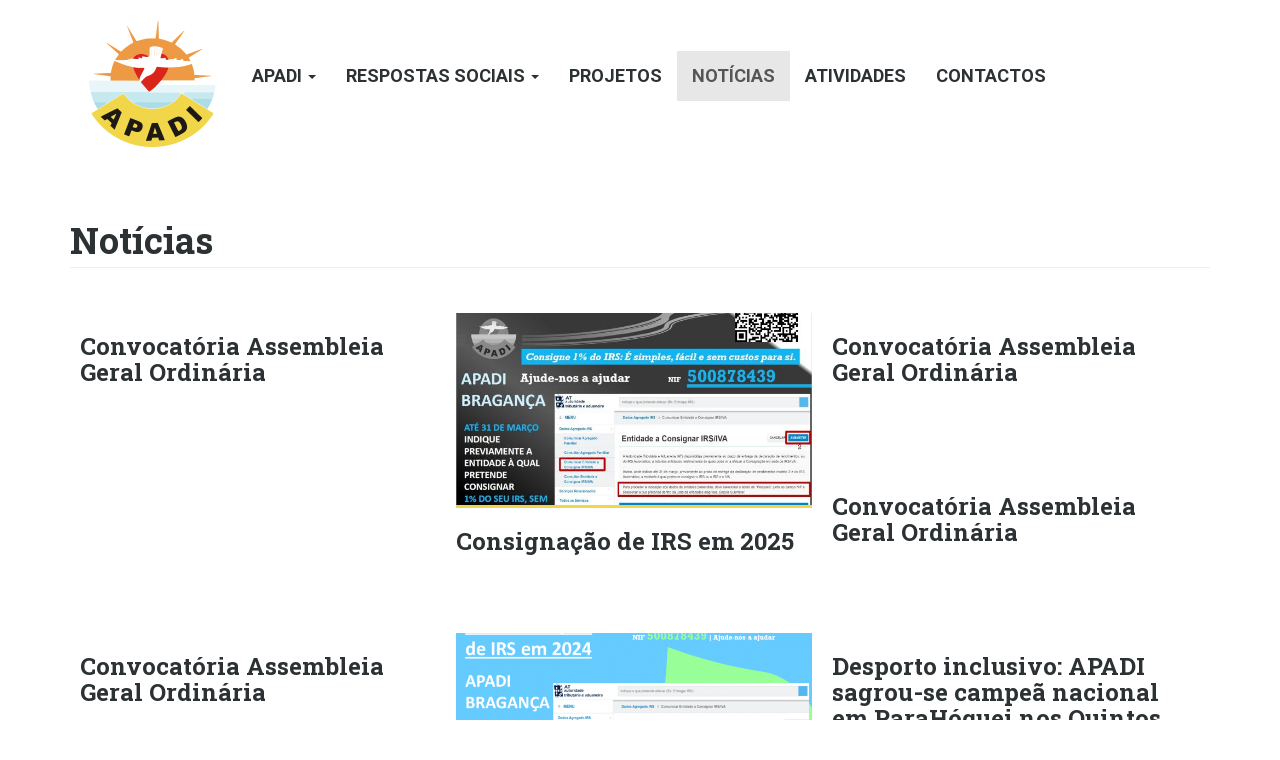

--- FILE ---
content_type: text/html; charset=utf-8
request_url: http://www.apadi.pt/noticias
body_size: 22635
content:
<!DOCTYPE html>
<html lang="pt-pt" dir="ltr" prefix="content: http://purl.org/rss/1.0/modules/content/ dc: http://purl.org/dc/terms/ foaf: http://xmlns.com/foaf/0.1/ og: http://ogp.me/ns# rdfs: http://www.w3.org/2000/01/rdf-schema# sioc: http://rdfs.org/sioc/ns# sioct: http://rdfs.org/sioc/types# skos: http://www.w3.org/2004/02/skos/core# xsd: http://www.w3.org/2001/XMLSchema#">
<head>
  <link rel="profile" href="http://www.w3.org/1999/xhtml/vocab" />
  <meta charset="utf-8">
  <meta name="viewport" content="width=device-width, initial-scale=1.0">
  <meta http-equiv="Content-Type" content="text/html; charset=utf-8" />
<meta name="Generator" content="Drupal 7 (http://drupal.org)" />
<link rel="shortcut icon" href="http://www.apadi.pt/sites/default/files/logo_0.png" type="image/png" />
  <title>Notícias | APADI</title>
  <link type="text/css" rel="stylesheet" href="http://www.apadi.pt/sites/default/files/css/css_lQaZfjVpwP_oGNqdtWCSpJT1EMqXdMiU84ekLLxQnc4.css" media="all" />
<link type="text/css" rel="stylesheet" href="http://www.apadi.pt/sites/default/files/css/css_dLkR6Jj2c6B2_1EGeMzQuJaIvxJAR9r982BM7R31BQ0.css" media="all" />
<link type="text/css" rel="stylesheet" href="http://www.apadi.pt/sites/default/files/css/css_t1UG47JkLXboF_U-5VD4LNHxh9WYiR8RsNQFAUz-t58.css" media="all" />
<link type="text/css" rel="stylesheet" href="http://www.apadi.pt/sites/default/files/css/css_TIE2x-otTLlH-evf91-QL0n1Gouy-SE3n_Jgp6CK1qA.css" media="all" />
  <!-- HTML5 element support for IE6-8 -->
  <!--[if lt IE 9]>
    <script src="//html5shiv.googlecode.com/svn/trunk/html5.js"></script>
  <![endif]-->
  <script src="http://www.apadi.pt/sites/default/files/js/js_v7z_ueNi9EIrZXPI8So7AkuzyXuKekr2jbdDptsM5Oc.js"></script>
<script src="http://www.apadi.pt/sites/default/files/js/js_DcUjWEh13pqhhNMGuDRP16jIvoZ5IQhoFoPEIcktygQ.js"></script>
<script src="http://www.apadi.pt/sites/all/modules/lightbox2/js/lightbox.js?1768621810"></script>
<script src="http://www.apadi.pt/sites/default/files/js/js_-DOsc9hYz47voPdIt-GOPtpXPS-kBq8Xkq8ThXIfVTQ.js"></script>
<script>(function(i,s,o,g,r,a,m){i["GoogleAnalyticsObject"]=r;i[r]=i[r]||function(){(i[r].q=i[r].q||[]).push(arguments)},i[r].l=1*new Date();a=s.createElement(o),m=s.getElementsByTagName(o)[0];a.async=1;a.src=g;m.parentNode.insertBefore(a,m)})(window,document,"script","https://www.google-analytics.com/analytics.js","ga");ga("create", "UA-68654035-1", {"cookieDomain":"auto"});ga("set", "anonymizeIp", true);ga("send", "pageview");</script>
<script src="http://www.apadi.pt/sites/default/files/js/js_kCfJah0_HeO5Ny4PsKCLs9ohpYxEiho_APhwl3t1zIs.js"></script>
<script>jQuery.extend(Drupal.settings, {"basePath":"\/","pathPrefix":"","ajaxPageState":{"theme":"evo_bootstrap","theme_token":"P50kaRg6SrXFldY-imp9RfCv0ZAgV_daxhyWAd99XxA","js":{"sites\/all\/themes\/bootstrap\/js\/bootstrap.js":1,"sites\/all\/modules\/jquery_update\/replace\/jquery\/1.7\/jquery.min.js":1,"misc\/jquery.once.js":1,"misc\/drupal.js":1,"public:\/\/languages\/pt-pt_lsqyAfqfISGIyJBjO019ZXQXWbAl_UFkTefK35UCoQM.js":1,"sites\/all\/modules\/lightbox2\/js\/lightbox.js":1,"sites\/all\/modules\/responsive_menus\/styles\/meanMenu\/jquery.meanmenu.min.js":1,"sites\/all\/modules\/responsive_menus\/styles\/meanMenu\/responsive_menus_mean_menu.js":1,"sites\/all\/modules\/google_analytics\/googleanalytics.js":1,"0":1,"sites\/all\/themes\/evo_bootstrap\/bootstrap\/js\/affix.js":1,"sites\/all\/themes\/evo_bootstrap\/bootstrap\/js\/alert.js":1,"sites\/all\/themes\/evo_bootstrap\/bootstrap\/js\/button.js":1,"sites\/all\/themes\/evo_bootstrap\/bootstrap\/js\/carousel.js":1,"sites\/all\/themes\/evo_bootstrap\/bootstrap\/js\/collapse.js":1,"sites\/all\/themes\/evo_bootstrap\/bootstrap\/js\/dropdown.js":1,"sites\/all\/themes\/evo_bootstrap\/bootstrap\/js\/modal.js":1,"sites\/all\/themes\/evo_bootstrap\/bootstrap\/js\/tooltip.js":1,"sites\/all\/themes\/evo_bootstrap\/bootstrap\/js\/popover.js":1,"sites\/all\/themes\/evo_bootstrap\/bootstrap\/js\/scrollspy.js":1,"sites\/all\/themes\/evo_bootstrap\/bootstrap\/js\/tab.js":1,"sites\/all\/themes\/evo_bootstrap\/bootstrap\/js\/transition.js":1},"css":{"modules\/system\/system.base.css":1,"modules\/field\/theme\/field.css":1,"modules\/node\/node.css":1,"sites\/all\/modules\/youtube\/css\/youtube.css":1,"sites\/all\/modules\/views\/css\/views.css":1,"sites\/all\/modules\/ckeditor\/css\/ckeditor.css":1,"sites\/all\/modules\/ctools\/css\/ctools.css":1,"sites\/all\/modules\/lightbox2\/css\/lightbox.css":1,"sites\/all\/modules\/panels\/css\/panels.css":1,"sites\/all\/modules\/responsive_menus\/styles\/meanMenu\/meanmenu.min.css":1,"sites\/all\/themes\/evo_bootstrap\/css\/style.css":1,"sites\/all\/themes\/evo_bootstrap\/animate\/animate.min.css":1,"sites\/all\/themes\/evo_bootstrap\/animate\/animate.css":1}},"lightbox2":{"rtl":"0","file_path":"\/(\\w\\w\/)public:\/","default_image":"\/sites\/all\/modules\/lightbox2\/images\/brokenimage.jpg","border_size":10,"font_color":"000","box_color":"fff","top_position":"","overlay_opacity":"0.8","overlay_color":"000","disable_close_click":1,"resize_sequence":0,"resize_speed":400,"fade_in_speed":400,"slide_down_speed":600,"use_alt_layout":0,"disable_resize":0,"disable_zoom":0,"force_show_nav":0,"show_caption":1,"loop_items":1,"node_link_text":"Ver detalhes da Imagem","node_link_target":0,"image_count":"Imagem !current de !total","video_count":"V\u00eddeo !current de !total","page_count":"P\u00e1g. !current de !total","lite_press_x_close":"press \u003Ca href=\u0022#\u0022 onclick=\u0022hideLightbox(); return FALSE;\u0022\u003E\u003Ckbd\u003Ex\u003C\/kbd\u003E\u003C\/a\u003E to close","download_link_text":"","enable_login":false,"enable_contact":false,"keys_close":"c x 27","keys_previous":"p 37","keys_next":"n 39","keys_zoom":"z","keys_play_pause":"32","display_image_size":"original","image_node_sizes":"()","trigger_lightbox_classes":"","trigger_lightbox_group_classes":"","trigger_slideshow_classes":"","trigger_lightframe_classes":"","trigger_lightframe_group_classes":"","custom_class_handler":0,"custom_trigger_classes":"","disable_for_gallery_lists":true,"disable_for_acidfree_gallery_lists":true,"enable_acidfree_videos":true,"slideshow_interval":5000,"slideshow_automatic_start":1,"slideshow_automatic_exit":1,"show_play_pause":1,"pause_on_next_click":0,"pause_on_previous_click":1,"loop_slides":1,"iframe_width":600,"iframe_height":400,"iframe_border":1,"enable_video":0},"responsive_menus":[{"selectors":"#navigation","trigger_txt":"\u003Cspan \/\u003E\u003Cspan \/\u003E\u003Cspan \/\u003E","close_txt":"X","close_size":"18px","position":"right","media_size":"1024","show_children":"1","expand_children":"1","expand_txt":"+","contract_txt":"-","remove_attrs":"1","responsive_menus_style":"mean_menu"}],"googleanalytics":{"trackOutbound":1,"trackMailto":1,"trackDownload":1,"trackDownloadExtensions":"7z|aac|arc|arj|asf|asx|avi|bin|csv|doc(x|m)?|dot(x|m)?|exe|flv|gif|gz|gzip|hqx|jar|jpe?g|js|mp(2|3|4|e?g)|mov(ie)?|msi|msp|pdf|phps|png|ppt(x|m)?|pot(x|m)?|pps(x|m)?|ppam|sld(x|m)?|thmx|qtm?|ra(m|r)?|sea|sit|tar|tgz|torrent|txt|wav|wma|wmv|wpd|xls(x|m|b)?|xlt(x|m)|xlam|xml|z|zip"},"urlIsAjaxTrusted":{"\/noticias":true},"bootstrap":{"anchorsFix":"0","anchorsSmoothScrolling":"0","formHasError":1,"popoverEnabled":1,"popoverOptions":{"animation":1,"html":0,"placement":"right","selector":"","trigger":"click","triggerAutoclose":1,"title":"","content":"","delay":0,"container":"body"},"tooltipEnabled":1,"tooltipOptions":{"animation":1,"html":0,"placement":"auto left","selector":"","trigger":"hover focus","delay":0,"container":"body"}}});</script>
</head>
<body role="document" class="html not-front not-logged-in no-sidebars page-noticias">

<!--FACEBOOK COMMENTS-->
<div id="fb-root"></div>
<script>(function(d, s, id) {
  var js, fjs = d.getElementsByTagName(s)[0];
  if (d.getElementById(id)) return;
  js = d.createElement(s); js.id = id;
  js.src = "//connect.facebook.net/pt_PT/sdk.js#xfbml=1&version=v2.5&appId=596100963878804";
  fjs.parentNode.insertBefore(js, fjs);
}(document, 'script', 'facebook-jssdk'));</script>


  <div id="skip-link">
    <a href="#main-content" class="element-invisible element-focusable">Passar para o conteúdo principal</a>
  </div>
    <header id="navbar">
  <div class="container">
    <nav class="navbar navbar-default">
      <div class="container-fluid">
        <!-- Brand and toggle get grouped for better mobile display -->
        <div class="navbar-header">         
          <div class="">
                          <button type="button" class="navbar-toggle collapsed" data-toggle="collapse" data-target=".navbar-collapse" aria-expanded="false">
                <span class="sr-only">Toggle navigation</span>
                <span class="icon-bar"></span>
                <span class="icon-bar"></span>
                <span class="icon-bar"></span>
              </button>
                      </div>
            <a class="navbar-brand" href="/" title="Início">
              <img src="http://www.apadi.pt/sites/all/themes/evo_bootstrap/logo.png" alt="Início" />
            </a>
        </div>
        <!-- Collect the nav links, forms, and other content for toggling -->
                  <div class="collapse navbar-collapse" >
            <div class="nav navbar-nav">
                              <ul class="menu nav navbar-nav"><li class="first expanded dropdown"><a href="#" title="" data-target="#" class="dropdown-toggle nolink" data-toggle="dropdown">APADI <span class="caret"></span></a><ul class="dropdown-menu"><li class="first leaf"><a href="/apadi/historia">História</a></li>
<li class="leaf"><a href="/content/miss-o-vis-o-valores">Missão / Visão / Valores</a></li>
<li class="leaf"><a href="/apadi/socios">Ja é sócio ?</a></li>
<li class="leaf"><a href="/apadi/qualidade">Qualidade</a></li>
<li class="leaf"><a href="/apadi/documentos-estruturais">Documentos Estruturais</a></li>
<li class="collapsed"><a href="/apadi/equipa/orgaos-sociais" title="">Equipa</a></li>
<li class="leaf"><a href="/apadi/instalacoes">Instalações</a></li>
<li class="last leaf"><a href="/content/tratamentos-de-dados">Tratamentos de dados</a></li>
</ul></li>
<li class="expanded dropdown"><a href="#" title="" data-target="#" class="dropdown-toggle nolink" data-toggle="dropdown">RESPOSTAS SOCIAIS <span class="caret"></span></a><ul class="dropdown-menu"><li class="first collapsed"><a href="/respostas-sociais/centro-de-actividades-ocupacionais">Centro de Actividades Ocupacionais</a></li>
<li class="last collapsed"><a href="/respostas-sociais/lar-residencial">Lar Residencial</a></li>
</ul></li>
<li class="leaf"><a href="/projectos">Projetos</a></li>
<li class="leaf active-trail active"><a href="/noticias" class="active-trail active">Notícias</a></li>
<li class="leaf"><a href="/atividades">Atividades</a></li>
<li class="last leaf"><a href="/contactos">Contactos</a></li>
</ul>                                        </div>
          </div><!-- /.navbar-collapse -->
              </div><!-- /.container-fluid --> 
    </nav>
  </div>
</header>

<!--REGIAO IMAGEM TOPO-->
<div class="animated pulse"></div>

<div class="main-container container">
  <div class="row">
    <section class="col-xs-12 col-sm-12 col-md-12">  
                  <a id="main-content"></a>
                    <h1 class="page-header">Notícias</h1>
                                                      </section>
    
         <div class="col-xs-12 col-sm-12 col-md-12">
        <div class="region region-content">
    <section id="block-system-main" class="block block-system clearfix">

      
  <div class="view view-pagina-noticias view-id-pagina_noticias view-display-id-page view-dom-id-84b054bb4ef545e3d54eeb8486197325">
        
  
  
      <div class="view-content">
        <div class="views-row views-row-1 views-row-odd views-row-first">
      
  <div class="views-field views-field-field-noticias-imagem-principal">        <div class="field-content"></div>  </div>  
  <div class="views-field views-field-title">        <h2 class="field-content"><a href="/noticias/convocat-ria-assembleia-geral-ordin-ria-15">Convocatória Assembleia Geral Ordinária</a></h2>  </div>  
  <div class="views-field views-field-field-introdu-o">        <div class="field-content"></div>  </div>  </div>
  <div class="views-row views-row-2 views-row-even">
      
  <div class="views-field views-field-field-noticias-imagem-principal">        <div class="field-content"><a href="/noticias/consigna-o-de-irs-em-2025"><img typeof="foaf:Image" class="img-responsive" src="http://www.apadi.pt/sites/default/files/styles/galeria_portfolio/public/consignacao2025.jpg?itok=5McWSIgS" width="650" height="350" alt="" /></a></div>  </div>  
  <div class="views-field views-field-title">        <h2 class="field-content"><a href="/noticias/consigna-o-de-irs-em-2025">Consignação de IRS em 2025</a></h2>  </div>  
  <div class="views-field views-field-field-introdu-o">        <div class="field-content"></div>  </div>  </div>
  <div class="views-row views-row-3 views-row-odd">
      
  <div class="views-field views-field-field-noticias-imagem-principal">        <div class="field-content"></div>  </div>  
  <div class="views-field views-field-title">        <h2 class="field-content"><a href="/noticias/convocat-ria-assembleia-geral-ordin-ria-14">Convocatória Assembleia Geral Ordinária</a></h2>  </div>  
  <div class="views-field views-field-field-introdu-o">        <div class="field-content"></div>  </div>  </div>
  <div class="views-row views-row-4 views-row-even">
      
  <div class="views-field views-field-field-noticias-imagem-principal">        <div class="field-content"></div>  </div>  
  <div class="views-field views-field-title">        <h2 class="field-content"><a href="/noticias/convocat-ria-assembleia-geral-ordin-ria-13">Convocatória Assembleia Geral Ordinária</a></h2>  </div>  
  <div class="views-field views-field-field-introdu-o">        <div class="field-content"></div>  </div>  </div>
  <div class="views-row views-row-5 views-row-odd">
      
  <div class="views-field views-field-field-noticias-imagem-principal">        <div class="field-content"></div>  </div>  
  <div class="views-field views-field-title">        <h2 class="field-content"><a href="/noticias/convocat-ria-assembleia-geral-ordin-ria-12">Convocatória Assembleia Geral Ordinária</a></h2>  </div>  
  <div class="views-field views-field-field-introdu-o">        <div class="field-content"></div>  </div>  </div>
  <div class="views-row views-row-6 views-row-even">
      
  <div class="views-field views-field-field-noticias-imagem-principal">        <div class="field-content"><a href="/noticias/consigna-o-de-irs-em-2024"><img typeof="foaf:Image" class="img-responsive" src="http://www.apadi.pt/sites/default/files/styles/galeria_portfolio/public/callendario2024.png?itok=vRdFIEUQ" width="650" height="350" alt="" /></a></div>  </div>  
  <div class="views-field views-field-title">        <h2 class="field-content"><a href="/noticias/consigna-o-de-irs-em-2024">Consignação de IRS em 2024</a></h2>  </div>  
  <div class="views-field views-field-field-introdu-o">        <div class="field-content"></div>  </div>  </div>
  <div class="views-row views-row-7 views-row-odd">
      
  <div class="views-field views-field-field-noticias-imagem-principal">        <div class="field-content"></div>  </div>  
  <div class="views-field views-field-title">        <h2 class="field-content"><a href="/noticias/desporto-inclusivo-apadi-sagrou-se-campe-nacional-em-parah-quei-nos-quintos-jogos-de">Desporto inclusivo: APADI sagrou-se campeã nacional em ParaHóquei nos Quintos Jogos de Inverno da ANDDI</a></h2>  </div>  
  <div class="views-field views-field-field-introdu-o">        <div class="field-content"></div>  </div>  </div>
  <div class="views-row views-row-8 views-row-even">
      
  <div class="views-field views-field-field-noticias-imagem-principal">        <div class="field-content"></div>  </div>  
  <div class="views-field views-field-title">        <h2 class="field-content"><a href="/noticias/convocat-ria-assembleia-geral-ordin-ria-11">Convocatória Assembleia Geral Ordinária</a></h2>  </div>  
  <div class="views-field views-field-field-introdu-o">        <div class="field-content"></div>  </div>  </div>
  <div class="views-row views-row-9 views-row-odd views-row-last">
      
  <div class="views-field views-field-field-noticias-imagem-principal">        <div class="field-content"></div>  </div>  
  <div class="views-field views-field-title">        <h2 class="field-content"><a href="/noticias/convocat-ria-assembleia-geral-ordin-ria-10">Convocatória Assembleia Geral Ordinária</a></h2>  </div>  
  <div class="views-field views-field-field-introdu-o">        <div class="field-content"></div>  </div>  </div>
    </div>
  
      <div class="text-center"><ul class="pagination"><li class="active"><span>1</span></li>
<li><a title="Ir para a página 2" href="/noticias?page=1">2</a></li>
<li><a title="Ir para a página 3" href="/noticias?page=2">3</a></li>
<li><a title="Ir para a página 4" href="/noticias?page=3">4</a></li>
<li><a title="Ir para a página 5" href="/noticias?page=4">5</a></li>
<li><a title="Ir para a página 6" href="/noticias?page=5">6</a></li>
<li><a title="Ir para a página 7" href="/noticias?page=6">7</a></li>
<li><a title="Ir para a página 8" href="/noticias?page=7">8</a></li>
<li><a title="Ir para a página 9" href="/noticias?page=8">9</a></li>
<li class="pager-ellipsis disabled"><span>…</span></li>
<li class="next"><a title="Ir para a próxima página." href="/noticias?page=1">seguinte ›</a></li>
<li class="pager-last"><a title="Ir para a última página" href="/noticias?page=12">última »</a></li>
</ul></div>  
  
  
  
  
</div>
</section>
  </div>

         </div>
        </div>
</div>



<!--REGIÃO PROJECTOS EM DESTAQUE-->
<div class="projectos">
  <div class="container">
    <div class="col-xs-12 col-sm-12 col-md-3">
      <h2>projectos em destaque</h2>
    </div>
    <div class="col-xs-12 col-sm-12 col-md-9">
        <div class="region region-projectos">
    <section id="block-views-projectos-block-1" class="block block-views clearfix">

      
  <div class="view view-projectos view-id-projectos view-display-id-block_1 view-dom-id-ee3c67987dc3276ad895f8a7945c8bfd">
        
  
  
      <div class="view-content">
        <div class="views-row views-row-1 views-row-odd views-row-first">
      
  <div class="views-field views-field-title">        <span class="field-content"><a href="/content/pares-30-programa-de-alargamento-da-rede-de-equip-sociais-3-gera-o">PARES 3.0 - Programa de alargamento da Rede de Equip. Sociais 3ª Geração</a></span>  </div>  </div>
  <div class="views-row views-row-2 views-row-even">
      
  <div class="views-field views-field-title">        <span class="field-content"><a href="/content/aquisi-o-de-equipamento-para-o-lar-residencial">Aquisição de Equipamento para o Lar Residencial</a></span>  </div>  </div>
  <div class="views-row views-row-3 views-row-odd views-row-last">
      
  <div class="views-field views-field-title">        <span class="field-content"><a href="/content/remodela-o-e-adapta-o-do-espa-o-do-cao-caci">Remodelação e Adaptação do Espaço do CAO a CACI</a></span>  </div>  </div>
    </div>
  
  
  
  
  
  
</div>
</section>
  </div>
    </div>
  </div>
</div>

<footer class="footer">
  <div class="container">
    <div class="col-xs-12 col-sm-12 col-md-5 col-lg-5">  <div class="region region-apoios">
    <section id="block-block-64" class="block block-block clearfix">

        <h2 class="block-title">principais apoios</h2>
    
  <p class="rtecenter"><img alt="" src="/sites/default/files/seg_social_ico_0.png" /> <img alt="" src="/sites/default/files/cm_braganca_ico_0.png" /></p>
<p class="rtecenter"><img alt="" src="/sites/default/files/freguesias_ico_0.png" /></p>

</section>
  </div>
</div>
    <div class="col-xs-12 col-sm-12 col-md-3 col-lg-3">  <div class="region region-footer">
    <section id="block-block-31" class="block block-block clearfix">

        <h2 class="block-title">      </h2>
    
  <h1>APADI - Associação de Pais e Amigos do Diminuído Intelectual</h1>
<p>Rua Dr. Herculano Conceição<br />
5300-032 BRAGANÇA</p>
<p><strong>Telef: </strong>273 322 931<br />
(Chamada para a rede fixa nacional)<br />
<strong>Fax:</strong> 273 323 507<br />
(Chamada para a rede fixa nacional)<br />
<strong>Email:</strong> <a href="mailto:geral@apadi.pt">geral@apadi.pt</a></p>

</section>
<section id="block-block-35" class="block block-block clearfix">

      
  <p><a href="https://www.facebook.com/apadib/?fref=ts"><img src="/sites/default/files/facebook_0.png" style="float:right; height:20px; line-height:20.8px; width:20px" /></a></p>

</section>
  </div>
</div>
    <div class="col-xs-12 col-sm-12 col-md-4 col-lg-4">  <div class="region region-footer-menu">
    <section id="block-block-70" class="block block-block clearfix">

      
  <ul>
<li><a href="http://www.apadi.pt/apadi/informacao-aos-significativos">Informação aos Significativos</a></li>
<li><a href="http://www.apadi.pt/respostas-sociais/gabinete-de-apoio-ao-cliente">Gabinete de Apoio ao Cliente</a></li>
<li><a href="http://www.apadi.pt/legislacao/constituicao-portuguesa">Constituição Portuguesa</a></li>
<li><a href="http://www.apadi.pt/legislacao/declaracao-de-direitos-das-pessoas-dificientes">Declaração de Direitos das Pessoas Dificientes</a></li>
<li><a href="http://www.apadi.pt/como_apoiar_apadi">Como Apoiar a APADI</a></li>
<li><a href="http://www.apadi.pt/parceiros">Parceiros</a></li>
<li><a href="http://www.apadi.pt/apadi/voluntariado">Voluntariado</a></li>
<li><a href="http://www.apadi.pt/contactos">Sugestões e Reclamações</a></li>
<li><a href="../apadi/mostra-de-produtos">Montra de Produtos</a></li>
<li><a href="#">E</a><a href="http://www.apadi.pt/apadi/estatutos">statutos</a></li>
<li><a href="http://www.apadi.pt/content/mencoeslegais">Menções Legais</a></li>
</ul>

</section>
  </div>
</div>
    <div class="col-xs-12 col-sm-12 col-md-12 col-lg-12">  <div class="region region-powered-by">
    <section id="block-block-1" class="block block-block clearfix">

      
  <p class="rtecenter"><a href="http://www.evolvenet.pt" target="_blank"><img alt="Powered by EvolveNet" src="http://www.evolvenet.pt/_logo/logo_preto.png" /></a></p>

</section>
  </div>
</div>
  </div>
</footer>
  <script src="http://www.apadi.pt/sites/default/files/js/js_L50O_PWoAuMOxVjnzZCkNSSmI0kFwhZsO1_KS8WnGKw.js"></script>
</body>
</html>


--- FILE ---
content_type: text/plain
request_url: https://www.google-analytics.com/j/collect?v=1&_v=j102&aip=1&a=1416484849&t=pageview&_s=1&dl=http%3A%2F%2Fwww.apadi.pt%2Fnoticias&ul=en-us%40posix&dt=Not%C3%ADcias%20%7C%20APADI&sr=1280x720&vp=1280x720&_u=YEBAAEABAAAAACAAI~&jid=1934725995&gjid=24896589&cid=959337673.1768621812&tid=UA-68654035-1&_gid=368291278.1768621812&_r=1&_slc=1&z=171694479
body_size: -449
content:
2,cG-1GB33BWF6K